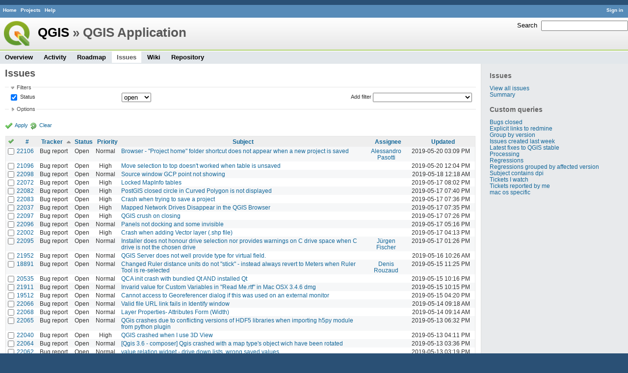

--- FILE ---
content_type: text/html; charset=utf-8
request_url: https://issues.qgis.org/projects/qgis/issues?page=2&set_filter=1&sort=tracker%2Cstatus%2Cupdated_on%3Adesc
body_size: 10279
content:
<!DOCTYPE html>
<html lang="en">
<head>
<meta charset="utf-8" />
<title>Issues - QGIS Application - QGIS Issue Tracking</title>
<meta name="description" content="Redmine" />
<meta name="keywords" content="issue,bug,tracker" />
<meta content="authenticity_token" name="csrf-param" />
<meta content="IGcpimVkmSC3s79jusK+9FAk7lhxzTg5pGylu3ey3yo=" name="csrf-token" />
<link rel='shortcut icon' href='/favicon.ico' />
<link href="/stylesheets/jquery/jquery-ui-1.11.0.css" media="all" rel="stylesheet" />
<link href="/themes/qgis/stylesheets/application.css" media="all" rel="stylesheet" />

<script src="/javascripts/jquery-1.11.1-ui-1.11.0-ujs-3.1.1.js"></script>
<script src="/javascripts/application.js"></script>
<script>
//<![CDATA[
$(window).load(function(){ warnLeavingUnsaved('The current page contains unsaved text that will be lost if you leave this page.'); });
//]]>
</script>


<!-- page specific tags -->
<script src="/javascripts/datepicker.js"></script><script>
//<![CDATA[
var datepickerOptions={dateFormat: 'yy-mm-dd', firstDay: 0, showOn: 'button', buttonImageOnly: true, buttonImage: '/images/calendar.png', showButtonPanel: true, showWeek: true, showOtherMonths: true, selectOtherMonths: true, changeMonth: true, changeYear: true, beforeShow: beforeShowDatePicker};
//]]>
</script><script src="/javascripts/select_list_move.js"></script>
    <link href="https://issues.qgis.org/projects/qgis/issues.atom" rel="alternate" title="Issues" type="application/atom+xml" />
    <link href="https://issues.qgis.org/issues/changes.atom" rel="alternate" title="Details of all changes" type="application/atom+xml" />
<script src="/javascripts/context_menu.js"></script><link href="/stylesheets/context_menu.css" media="screen" rel="stylesheet" /></head>
<body class="theme-Qgis project-qgis controller-issues action-index">
<div id="wrapper">
<div id="wrapper2">
<div id="wrapper3">
<div id="top-menu">
    <div id="account">
        <ul><li><a class="login" href="/login">Sign in</a></li></ul>    </div>
    
    <ul><li><a class="home" href="/">Home</a></li>
<li><a class="projects" href="/projects">Projects</a></li>
<li><a class="help" href="http://www.redmine.org/guide">Help</a></li></ul></div>

<div id="header">
    <div id="quick-search">
        <form accept-charset="UTF-8" action="/projects/qgis/search" method="get"><div style="display:none"><input name="utf8" type="hidden" value="&#x2713;" /></div>
        <input name="issues" type="hidden" value="1" />
        <label for='q'>
          <a accesskey="4" href="/projects/qgis/search">Search</a>:
        </label>
        <input accesskey="f" class="small" id="q" name="q" size="20" type="text" />
</form>        
    </div>

    <h1><a class="root" href="/projects/qgis-org?jump=issues">QGIS</a> » QGIS Application</h1>

    <div id="main-menu">
        <ul><li><a class="overview" href="/projects/qgis">Overview</a></li>
<li><a class="activity" href="/projects/qgis/activity">Activity</a></li>
<li><a class="roadmap" href="/projects/qgis/roadmap">Roadmap</a></li>
<li><a class="issues selected" href="/projects/qgis/issues">Issues</a></li>
<li><a class="wiki" href="/projects/qgis/wiki">Wiki</a></li>
<li><a class="repository" href="/projects/qgis/repository">Repository</a></li></ul>
    </div>
</div>

<div id="main" class="">
    <div id="sidebar">
            <h3>Issues</h3>

<ul>
<li><a href="/projects/qgis/issues?set_filter=1">View all issues</a></li>
<li><a href="/projects/qgis/issues/report">Summary</a></li>

</ul>




<h3>Custom queries</h3>
<ul class="queries"><li><a class="query" href="/projects/qgis/issues?query_id=140">Bugs closed</a></li>
<li><a class="query" href="/projects/qgis/issues?query_id=132">Explicit links to redmine</a></li>
<li><a class="query" href="/projects/qgis/issues?query_id=179">Group by version</a></li>
<li><a class="query" href="/projects/qgis/issues?query_id=120">Issues created last week</a></li>
<li><a class="query" href="/projects/qgis/issues?query_id=176">Latest fixes to QGIS stable</a></li>
<li><a class="query" href="/projects/qgis/issues?query_id=185">Processing</a></li>
<li><a class="query" href="/projects/qgis/issues?query_id=139">Regressions</a></li>
<li><a class="query" href="/projects/qgis/issues?query_id=115">Regressions grouped by affected version</a></li>
<li><a class="query" href="/projects/qgis/issues?query_id=145">Subject contains dpi</a></li>
<li><a class="query" href="/projects/qgis/issues?query_id=160">Tickets I watch</a></li>
<li><a class="query" href="/projects/qgis/issues?query_id=128">Tickets reported by me</a></li>
<li><a class="query" href="/projects/qgis/issues?query_id=173">mac os specific</a></li></ul>




        
    </div>

    <div id="content">
        
        <div class="contextual">
</div>

<h2>Issues</h2>

<form accept-charset="UTF-8" action="/projects/qgis/issues" id="query_form" method="get"><div style="display:none"><input name="utf8" type="hidden" value="&#x2713;" /></div>
  <div id="query_form_with_buttons" class="hide-when-print">
    <input id="set_filter" name="set_filter" type="hidden" value="1" />
    <div id="query_form_content">
    <fieldset id="filters" class="collapsible ">
      <legend onclick="toggleFieldset(this);">Filters</legend>
      <div style="">
        <script>
//<![CDATA[

var operatorLabels = {"=":"is","!":"is not","o":"open","c":"closed","!*":"none","*":"any","\u003e=":"\u003e=","\u003c=":"\u003c=","\u003e\u003c":"between","\u003ct+":"in less than","\u003et+":"in more than","\u003e\u003ct+":"in the next","t+":"in","t":"today","ld":"yesterday","w":"this week","lw":"last week","l2w":"last 2 weeks","m":"this month","lm":"last month","y":"this year","\u003et-":"less than days ago","\u003ct-":"more than days ago","\u003e\u003ct-":"in the past","t-":"days ago","~":"contains","!~":"doesn't contain","=p":"any issues in project","=!p":"any issues not in project","!p":"no issues in project"};
var operatorByType = {"list":["=","!"],"list_status":["o","=","!","c","*"],"list_optional":["=","!","!*","*"],"list_subprojects":["*","!*","="],"date":["=","\u003e=","\u003c=","\u003e\u003c","\u003ct+","\u003et+","\u003e\u003ct+","t+","t","ld","w","lw","l2w","m","lm","y","\u003et-","\u003ct-","\u003e\u003ct-","t-","!*","*"],"date_past":["=","\u003e=","\u003c=","\u003e\u003c","\u003et-","\u003ct-","\u003e\u003ct-","t-","t","ld","w","lw","l2w","m","lm","y","!*","*"],"string":["=","~","!","!~","!*","*"],"text":["~","!~","!*","*"],"integer":["=","\u003e=","\u003c=","\u003e\u003c","!*","*"],"float":["=","\u003e=","\u003c=","\u003e\u003c","!*","*"],"relation":["=","=p","=!p","!p","!*","*"]};
var availableFilters = {"status_id":{"type":"list_status","name":"Status","values":[["Open","1"],["In Progress","2"],["Resolved","3"],["Feedback","4"],["Closed","5"],["Rejected","6"],["Reopened","13"],["Fixed for bounty","8"],["Bounty paid","11"]]},"tracker_id":{"type":"list","name":"Tracker","values":[["Bug report","1"],["Feature request","2"]]},"priority_id":{"type":"list","name":"Priority","values":[["Low","3"],["Normal","4"],["High","5"],["Severe\/Regression","10"]]},"author_id":{"type":"list","name":"Author","values":[["Alberto Grava","10200"],["Alessandro Pasotti","15"],["Alex Mandel","4"],["Alexander Bruy","173"],["Alexandre Neto","1632"],["alicebtoklas -","465"],["Alister Hood","452"],["alobo -","236"],["Alvaro Huarte","2001"],["andre mano","655"],["Andrea Aime","1377"],["Andrea Giudiceandrea","6992"],["Andreas Neumann","26"],["andskog -","746"],["Anita Graser","17"],["aperi2007 -","561"],["Aren Cambre","70"],["arkygeek -","388"],["Arnaud Morvan","2246"],["artfwo -","435"],["Arunmozhi P","1004"],["balazovic-mailbox-sk -","37"],["barryrowlingson -","389"],["bderstine -","511"],["belg4mit -","493"],["Benoit de Cabissole","739"],["Bernhard Ströbl","331"],["Bill Clay","905"],["bjpfei -","373"],["Borys Jurgiel","89"],["Brendan Morley -","33"],["browlingson -","295"],["cdavila -","305"],["cdavilam -","132"],["cfarmer -","319"],["cgs_bob -","299"],["cgsbob -","335"],["Chris Crook","607"],["cmoe -","411"],["craigleat -","393"],["creeping -","147"],["dassouki -","539"],["David A- Riggs -","316"],["David Signer","6478"],["Denis Rouzaud","1031"],["dmartella -","584"],["doktoreas -","40"],["Donkagen2 -","458"],["dr -","336"],["elcuco -","797"],["Emilio Loi","1653"],["epifanio -","503"],["ersts-amnh-org -","228"],["Etienne Tourigny","1141"],["Even Rouault","356"],["Fernando Pacheco -","317"],["fhof -","657"],["Filipe Dias","1037"],["Frank Warmerdam -","109"],["Gary Sherman","13"],["Gavin Fleming","391"],["Gavin Macaulay -","28"],["gburns -","312"],["gcarrillo -","404"],["Gerhard Spieles","414"],["Giovanni Allegri","86"],["Giovanni Manghi","11"],["Giuseppe Sucameli","14"],["gjm -","67"],["Goyo D","22"],["hamish -","61"],["hamish_nospam-yahoo-com -","72"],["Harrissou Santanna","2494"],["hartmut-tschauner-gmail-com -","190"],["holl-gdf-hannover-de -","78"],["Horst Düster","18"],["horst-duester -","108"],["Hugo Mercier","1265"],["Ilija Milicevic -","463"],["infobleep -","684"],["Ivan Mincik","323"],["jaadfoo -","258"],["jachym -","496"],["Jean-Roc Morreale","333"],["jekhor -","591"],["Jeremy Palmer","97"],["Jhelebrant -","633"],["joe larson","455"],["Johannes Kroeger","2009"],["John Tull","21"],["john-craddock-xitech-com-au -","197"],["Julien Cabieces","9877"],["Julien Malik","1187"],["Jürgen Fischer","35"],["kumba -","504"],["lami-faunalia-it -","100"],["Larry Shaffer","1030"],["Lene Fischer","1395"],["leo-lami -","54"],["leolami -","65"],["Lorenzo Masini","50"],["Loïc BARTOLETTI","1795"],["lroubeyrie -","449"],["Luca Casagrande","547"],["Luca Delucchi","19"],["luca76 -","38"],["Luigi Pirelli","1821"],["Luiz Motta","16"],["Maciej Sieczka -","36"],["Magnus Homann","76"],["maiellaro-itc-cnr-it -","203"],["Marco Bernasocchi","8"],["Marco Hugentobler","42"],["Marco Lechner","454"],["maris-gis-gmail-com -","152"],["marisn -","119"],["Markus Neteler","66"],["Martin Dobias","24"],["Mateusz Loskot -","32"],["Mathieu Pellerin - nIRV","652"],["matteo ghetta","1729"],["matter -","300"],["Matthias Kuhn","1246"],["Maxim Dubinin","337"],["Mayeul Kauffmann","25"],["mesajs -","321"],["Micha Silver","354"],["Michael Douchin","6"],["Mike Taves","60"],["Mikhail Tchernychev","2041"],["Milena Nowotarska","118"],["mlennert -","87"],["mmassing -","307"],["morgan -","382"],["Médéric RIBREUX","415"],["Nathan Woodrow","5"],["neteler-itc-it -","34"],["nikos -","242"],["Nyall Dawson","1598"],["Otto Dassau","255"],["pablotcarreira -","610"],["Paolo Cavallini","10"],["pascal-ferrand-tiscali-fr -","129"],["Patrice Vetsel -","573"],["Paul Blottiere","4831"],["paull -","371"],["pcreso-pcreso-com -","83"],["perrygeo -","157"],["Peter Petrik","3830"],["peterk -","536"],["pinux -","604"],["Pirmin Kalberer","3"],["pls -","361"],["QGIS Translation Team","1269"],["Radek Pasiok","1499"],["Radim Blazek","48"],["Rashad Kanavath","1937"],["Raymond Nijssen","1460"],["Redmine Admin","1"],["Regis Haubourg","989"],["René-Luc ReLuc","1147"],["rhys-stewart-gmail-com -","174"],["Ricardo Silva","12"],["Richard Duivenvoorde","353"],["rpeskin -","397"],["Saber Razmjooei","806"],["salvatore fiandaca","3580"],["Salvatore Larosa","1111"],["Sandro Furieri","593"],["Sandro Mani","3268"],["Sandro Santilli","453"],["ScottParker -","622"],["Sebastian Dietrich","2488"],["Sergey  Yakushev","737"],["Sfkeller -","612"],["shader -","358"],["silfreed-silfreed-net -","297"],["sowelu -","525"],["springmeyer -","62"],["stefano campus","982"],["stephan-holl-intevation-de -","96"],["Steven Bell -","47"],["Steven Mizuno","325"],["str238 -","376"],["Stéphane Brunner","1880"],["Tamas Szekeres","1161"],["Thaddeus -","709"],["Till Adams","969"],["Tim Sutton","7"],["timmie -","403"],["Tobias Wendorff","4282"],["Tom Kralidis","177"],["torstenosgeo -","562"],["venturato-faunalia-it -","94"],["Victor Olaya","1163"],["Viktor Sklencar","7360"],["vinayan Parameswaran","1582"],["vince -","461"],["Vincent Mora","1859"],["Vincent Picavet","23"],["Volker Fröhlich","110"],["vrgsmm01 -","592"],["werchowyna-epf-pl -","57"],["Werner Macho","9"],["William Kyngesburye","167"],["wolfgang-qual-gmx-net -","142"],["Yves Jacolin","68"],["zachariahyoder -","420"],["zicke -","544"],["Éric Lemoine","6370"]]},"assigned_to_id":{"type":"list_optional","name":"Assignee","values":[["Alberto Grava","10200"],["Alessandro Pasotti","15"],["Alex Mandel","4"],["Alexander Bruy","173"],["Alexandre Neto","1632"],["alicebtoklas -","465"],["Alister Hood","452"],["alobo -","236"],["Alvaro Huarte","2001"],["andre mano","655"],["Andrea Aime","1377"],["Andrea Giudiceandrea","6992"],["Andreas Neumann","26"],["andskog -","746"],["Anita Graser","17"],["aperi2007 -","561"],["Aren Cambre","70"],["arkygeek -","388"],["Arnaud Morvan","2246"],["artfwo -","435"],["Arunmozhi P","1004"],["balazovic-mailbox-sk -","37"],["barryrowlingson -","389"],["bderstine -","511"],["belg4mit -","493"],["Benoit de Cabissole","739"],["Bernhard Ströbl","331"],["Bill Clay","905"],["bjpfei -","373"],["Borys Jurgiel","89"],["Brendan Morley -","33"],["browlingson -","295"],["cdavila -","305"],["cdavilam -","132"],["cfarmer -","319"],["cgs_bob -","299"],["cgsbob -","335"],["Chris Crook","607"],["cmoe -","411"],["craigleat -","393"],["creeping -","147"],["dassouki -","539"],["David A- Riggs -","316"],["David Signer","6478"],["Denis Rouzaud","1031"],["dmartella -","584"],["doktoreas -","40"],["Donkagen2 -","458"],["dr -","336"],["elcuco -","797"],["Emilio Loi","1653"],["epifanio -","503"],["ersts-amnh-org -","228"],["Etienne Tourigny","1141"],["Even Rouault","356"],["Fernando Pacheco -","317"],["fhof -","657"],["Filipe Dias","1037"],["Frank Warmerdam -","109"],["Gary Sherman","13"],["Gavin Fleming","391"],["Gavin Macaulay -","28"],["gburns -","312"],["gcarrillo -","404"],["Gerhard Spieles","414"],["Giovanni Allegri","86"],["Giovanni Manghi","11"],["Giuseppe Sucameli","14"],["gjm -","67"],["Goyo D","22"],["hamish -","61"],["hamish_nospam-yahoo-com -","72"],["Harrissou Santanna","2494"],["hartmut-tschauner-gmail-com -","190"],["holl-gdf-hannover-de -","78"],["Horst Düster","18"],["horst-duester -","108"],["Hugo Mercier","1265"],["Ilija Milicevic -","463"],["infobleep -","684"],["Ivan Mincik","323"],["jaadfoo -","258"],["jachym -","496"],["Jean-Roc Morreale","333"],["jekhor -","591"],["Jeremy Palmer","97"],["Jhelebrant -","633"],["joe larson","455"],["Johannes Kroeger","2009"],["John Tull","21"],["john-craddock-xitech-com-au -","197"],["Julien Cabieces","9877"],["Julien Malik","1187"],["Jürgen Fischer","35"],["kumba -","504"],["lami-faunalia-it -","100"],["Larry Shaffer","1030"],["Lene Fischer","1395"],["leo-lami -","54"],["leolami -","65"],["Lorenzo Masini","50"],["Loïc BARTOLETTI","1795"],["lroubeyrie -","449"],["Luca Casagrande","547"],["Luca Delucchi","19"],["luca76 -","38"],["Luigi Pirelli","1821"],["Luiz Motta","16"],["Maciej Sieczka -","36"],["Magnus Homann","76"],["maiellaro-itc-cnr-it -","203"],["Marco Bernasocchi","8"],["Marco Hugentobler","42"],["Marco Lechner","454"],["maris-gis-gmail-com -","152"],["marisn -","119"],["Markus Neteler","66"],["Martin Dobias","24"],["Mateusz Loskot -","32"],["Mathieu Pellerin - nIRV","652"],["matteo ghetta","1729"],["matter -","300"],["Matthias Kuhn","1246"],["Maxim Dubinin","337"],["Mayeul Kauffmann","25"],["mesajs -","321"],["Micha Silver","354"],["Michael Douchin","6"],["Mike Taves","60"],["Mikhail Tchernychev","2041"],["Milena Nowotarska","118"],["mlennert -","87"],["mmassing -","307"],["morgan -","382"],["Médéric RIBREUX","415"],["Nathan Woodrow","5"],["neteler-itc-it -","34"],["nikos -","242"],["Nyall Dawson","1598"],["Otto Dassau","255"],["pablotcarreira -","610"],["Paolo Cavallini","10"],["pascal-ferrand-tiscali-fr -","129"],["Patrice Vetsel -","573"],["Paul Blottiere","4831"],["paull -","371"],["pcreso-pcreso-com -","83"],["perrygeo -","157"],["Peter Petrik","3830"],["peterk -","536"],["pinux -","604"],["Pirmin Kalberer","3"],["pls -","361"],["QGIS Translation Team","1269"],["Radek Pasiok","1499"],["Radim Blazek","48"],["Rashad Kanavath","1937"],["Raymond Nijssen","1460"],["Redmine Admin","1"],["Regis Haubourg","989"],["René-Luc ReLuc","1147"],["rhys-stewart-gmail-com -","174"],["Ricardo Silva","12"],["Richard Duivenvoorde","353"],["rpeskin -","397"],["Saber Razmjooei","806"],["salvatore fiandaca","3580"],["Salvatore Larosa","1111"],["Sandro Furieri","593"],["Sandro Mani","3268"],["Sandro Santilli","453"],["ScottParker -","622"],["Sebastian Dietrich","2488"],["Sergey  Yakushev","737"],["Sfkeller -","612"],["shader -","358"],["silfreed-silfreed-net -","297"],["sowelu -","525"],["springmeyer -","62"],["stefano campus","982"],["stephan-holl-intevation-de -","96"],["Steven Bell -","47"],["Steven Mizuno","325"],["str238 -","376"],["Stéphane Brunner","1880"],["Tamas Szekeres","1161"],["Thaddeus -","709"],["Till Adams","969"],["Tim Sutton","7"],["timmie -","403"],["Tobias Wendorff","4282"],["Tom Kralidis","177"],["torstenosgeo -","562"],["venturato-faunalia-it -","94"],["Victor Olaya","1163"],["Viktor Sklencar","7360"],["vinayan Parameswaran","1582"],["vince -","461"],["Vincent Mora","1859"],["Vincent Picavet","23"],["Volker Fröhlich","110"],["vrgsmm01 -","592"],["werchowyna-epf-pl -","57"],["Werner Macho","9"],["William Kyngesburye","167"],["wolfgang-qual-gmx-net -","142"],["Yves Jacolin","68"],["zachariahyoder -","420"],["zicke -","544"],["Éric Lemoine","6370"]]},"member_of_group":{"type":"list_optional","name":"Assignee's group","values":[["QGIS Reporters","847"],["QGIS Developers","845"],["QGIS Administrators","844"],["QGIS Testers","1197"]]},"assigned_to_role":{"type":"list_optional","name":"Assignee's role","values":[["Manager","3"],["Developer","4"],["Reporter","5"],["Tester","7"],["PSC","9"]]},"category_id":{"type":"list_optional","name":"Category","values":[["3D","161"],["Actions","146"],["Analysis library","150"],["Attribute table","102"],["Authentication system","141"],["Browser","55"],["Build\/Install","28"],["C++ Plugins","40"],["C++ plugins\/Evis","111"],["C++ plugins\/GPS plugin","110"],["C++ plugins\/Geometry Checker","143"],["C++ plugins\/Georeferencer","108"],["C++ plugins\/Globe","50"],["C++ plugins\/Offline editing","109"],["C++ plugins\/Spatial Query","139"],["C++ plugins\/Topology checker","112"],["C++ plugins\/Zonal statistics","160"],["Customisation Framework","80"],["DB Manager","73"],["DWG\/DXF import","149"],["DXF export","101"],["Data Provider","29"],["Data Provider\/Delimited Text ","96"],["Data Provider\/GeoNode","162"],["Data Provider\/MDAL","164"],["Data Provider\/MSSQL","70"],["Data Provider\/OGR","93"],["Data Provider\/Oracle","89"],["Data Provider\/PostGIS","51"],["Data Provider\/SpatiaLite","85"],["Data Source Manager","163"],["Decorations","133"],["Diagrams","106"],["Digitising","30"],["Documentation and Help","41"],["Edit widget","104"],["Editing","158"],["Expressions","98"],["Field calculator","132"],["Forms","103"],["GDAL Tools","45"],["GPS Live Tracking","137"],["GRASS","42"],["GUI","27"],["Geometry","145"],["Labelling","54"],["Map Canvas","31"],["Map Composer\/Printing","90"],["Map Legend","32"],["Map Tools","140"],["Mesh layers","169"],["MetaSearch Catalogue Client","107"],["Metadata","156"],["Network","97"],["OpenCL","168"],["OsX UI","136"],["Overview","134"],["Plugin Manager","91"],["Processing\/Core","129"],["Processing\/GDAL","122"],["Processing\/GRASS","123"],["Processing\/GUI","130"],["Processing\/Modeller","131"],["Processing\/OGR","138"],["Processing\/OTB","167"],["Processing\/QGIS","121"],["Processing\/SAGA","125"],["Processing\/WPS","128"],["Project Loading\/Saving","35"],["Projection Support","34"],["PyQGIS Console","92"],["Python bindings \/ sipify","157"],["Python plugins","39"],["QGIS Server","49"],["Raster Calculator","100"],["Rasters","36"],["Relations","105"],["Simplification","117"],["Symbology","37"],["Tests Suite","135"],["Translations and international","38"],["Unknown","159"],["Vectors","43"],["Virtual Fields","118"],["Virtual Layers","152"],["Web Services clients\/ArcGIS","153"],["Web Services clients\/WCS","82"],["Web Services clients\/WFS","46"],["Web Services clients\/WMS","47"],["Web Services clients\/XYZ","154"],["Windows Package","99"],["mac_os_specific","165"]]},"subject":{"type":"text","name":"Subject"},"description":{"type":"text","name":"Description"},"created_on":{"type":"date_past","name":"Created"},"updated_on":{"type":"date_past","name":"Updated"},"closed_on":{"type":"date_past","name":"Closed"},"cf_9":{"type":"list_optional","name":"Affected QGIS version","values":["3.7(master)","3.4.8","3.6.3","3.6.2","3.6.1","3.6.0","3.4.7","3.4.6","3.4.5","3.4.4","3.4.3","3.4.2","3.4.1","3.4.0"]},"cf_2":{"type":"string","name":"Operating System"},"cf_8":{"type":"list_optional","name":"Pull Request or Patch supplied","values":[["Yes","1"],["No","0"]]},"cf_10":{"type":"list_optional","name":"Crashes QGIS or corrupts data","values":[["Yes","1"],["No","0"]]},"cf_13":{"type":"list_optional","name":"Regression?","values":[["Yes","1"],["No","0"]]},"cf_11":{"type":"string","name":"Tag"},"cf_14":{"type":"list_optional","name":"Easy fix?","values":[["Yes","1"],["No","0"]]},"cf_5":{"type":"list_optional","name":"Resolution","values":["fixed\/implemented","invalid","wontfix","duplicate","worksforme","up\/downstream","not reproducable","no timely feedback","end of life"]},"relates":{"type":"relation","name":"Related to"},"duplicates":{"type":"relation","name":"Duplicates"},"duplicated":{"type":"relation","name":"Duplicated by"},"blocks":{"type":"relation","name":"Blocks"},"blocked":{"type":"relation","name":"Blocked by"},"precedes":{"type":"relation","name":"Precedes"},"follows":{"type":"relation","name":"Follows"},"copied_to":{"type":"relation","name":"Copied to"},"copied_from":{"type":"relation","name":"Copied from"}};
var labelDayPlural = "days";
var allProjects = [["QGIS","16"],["-- PSC","92"],["-- QGIS Application","17"],["-- QGIS Plugin Site","5"],["-- QGIS Redmine (QGIS bug tracker)","18"]];
$(document).ready(function(){
  initFilters();
  addFilter("status_id", "o", [""]);
});

//]]>
</script>
<table style="width:100%">
<tr>
<td>
<table id="filters-table">
</table>
</td>
<td class="add-filter">
<label for="add_filter_select">Add filter</label>
<select id="add_filter_select"><option value="">&nbsp;</option>
<option value="status_id">Status</option>
<option value="tracker_id">Tracker</option>
<option value="priority_id">Priority</option>
<option value="author_id">Author</option>
<option value="assigned_to_id">Assignee</option>
<option value="member_of_group">Assignee&#39;s group</option>
<option value="assigned_to_role">Assignee&#39;s role</option>
<option value="category_id">Category</option>
<option value="subject">Subject</option>
<option value="description">Description</option>
<option value="created_on">Created</option>
<option value="updated_on">Updated</option>
<option value="closed_on">Closed</option>
<option value="cf_9">Affected QGIS version</option>
<option value="cf_2">Operating System</option>
<option value="cf_8">Pull Request or Patch supplied</option>
<option value="cf_10">Crashes QGIS or corrupts data</option>
<option value="cf_13">Regression?</option>
<option value="cf_11">Tag</option>
<option value="cf_14">Easy fix?</option>
<option value="cf_5">Resolution</option>
<option value="relates">Related to</option>
<option value="duplicates">Duplicates</option>
<option value="duplicated">Duplicated by</option>
<option value="blocks">Blocks</option>
<option value="blocked">Blocked by</option>
<option value="precedes">Precedes</option>
<option value="follows">Follows</option>
<option value="copied_to">Copied to</option>
<option value="copied_from">Copied from</option></select>
</td>
</tr>
</table>
<input id="f_" name="f[]" type="hidden" value="" />

      </div>
    </fieldset>
    <fieldset class="collapsible collapsed">
      <legend onclick="toggleFieldset(this);">Options</legend>
      <div style="display: none;">
        <table>
          <tr>
            <td>Columns</td>
            <td><table class="query-columns">
  <tr>
    <td style="padding-left:0">
      <label for="available_columns">Available Columns</label>
      <br />
      <select id="available_columns" multiple="multiple" name="available_columns[]" ondblclick="moveOptions(this.form.available_columns, this.form.selected_columns);" size="10" style="width:150px"><option value="project">Project</option>
<option value="parent">Parent task</option>
<option value="author">Author</option>
<option value="category">Category</option>
<option value="created_on">Created</option>
<option value="closed_on">Closed</option>
<option value="relations">Related issues</option>
<option value="cf_9">Affected QGIS version</option>
<option value="cf_2">Operating System</option>
<option value="cf_8">Pull Request or Patch supplied</option>
<option value="cf_10">Crashes QGIS or corrupts data</option>
<option value="cf_13">Regression?</option>
<option value="cf_11">Tag</option>
<option value="cf_14">Easy fix?</option>
<option value="cf_5">Resolution</option>
<option value="cf_16">Copied to github as #</option></select>
    </td>
    <td class="buttons">
      <input type="button" value="&#8594;"
       onclick="moveOptions(this.form.available_columns, this.form.selected_columns);" /><br />
      <input type="button" value="&#8592;"
       onclick="moveOptions(this.form.selected_columns, this.form.available_columns);" />
    </td>
    <td>
      <label for="selected_columns">Selected Columns</label>
      <br />
      <select id="selected_columns" multiple="multiple" name="c[]" ondblclick="moveOptions(this.form.selected_columns, this.form.available_columns);" size="10" style="width:150px"><option value="tracker">Tracker</option>
<option value="status">Status</option>
<option value="priority">Priority</option>
<option value="subject">Subject</option>
<option value="assigned_to">Assignee</option>
<option value="updated_on">Updated</option></select>
    </td>
    <td class="buttons">
      <input type="button" value="&#8648;" onclick="moveOptionTop(this.form.selected_columns);" /><br />
      <input type="button" value="&#8593;" onclick="moveOptionUp(this.form.selected_columns);" /><br />
      <input type="button" value="&#8595;" onclick="moveOptionDown(this.form.selected_columns);" /><br />
      <input type="button" value="&#8650;" onclick="moveOptionBottom(this.form.selected_columns);" />
    </td>
  </tr>
</table>

</td>
          </tr>
          <tr>
            <td><label for='group_by'>Group results by</label></td>
            <td><select id="group_by" name="group_by"><option value="">&nbsp;</option>
<option value="project">Project</option>
<option value="tracker">Tracker</option>
<option value="status">Status</option>
<option value="priority">Priority</option>
<option value="author">Author</option>
<option value="assigned_to">Assignee</option>
<option value="category">Category</option>
<option value="cf_9">Affected QGIS version</option>
<option value="cf_8">Pull Request or Patch supplied</option>
<option value="cf_10">Crashes QGIS or corrupts data</option>
<option value="cf_13">Regression?</option>
<option value="cf_14">Easy fix?</option>
<option value="cf_5">Resolution</option></select></td>
          </tr>
          <tr>
            <td>Show</td>
            <td><label class="inline"><input name="c[]" type="checkbox" value="description" /> Description</label></td>
          </tr>
        </table>
      </div>
    </fieldset>
    </div>
    <p class="buttons">
    <a class="icon icon-checked" href="#" onclick="submit_query_form(&quot;query_form&quot;); return false;">Apply</a>
    <a class="icon icon-reload" href="/projects/qgis/issues?set_filter=1">Clear</a>
    </p>
  </div>
</form>

<form accept-charset="UTF-8" action="/projects/qgis/issues" method="post"><div style="display:none"><input name="utf8" type="hidden" value="&#x2713;" /><input name="authenticity_token" type="hidden" value="IGcpimVkmSC3s79jusK+9FAk7lhxzTg5pGylu3ey3yo=" /></div><input name="back_url" type="hidden" value="/projects/qgis/issues?page=2&amp;set_filter=1&amp;sort=tracker%2Cstatus%2Cupdated_on%3Adesc" />
<div class="autoscroll">
<table class="list issues">
  <thead>
    <tr>
      <th class="checkbox hide-when-print">
        <a href="/projects/qgis/issues" onclick="toggleIssuesSelection(this); return false;" title="Check all/Uncheck all"><img alt="Toggle check" src="/images/toggle_check.png" /></a>
      </th>
        <th title="Sort by &quot;#&quot;"><a href="/projects/qgis/issues?page=2&amp;set_filter=1&amp;sort=id%3Adesc%2Ctracker%2Cstatus">#</a></th>
        <th title="Sort by &quot;Tracker&quot;"><a class="sort asc" href="/projects/qgis/issues?page=2&amp;set_filter=1&amp;sort=tracker%3Adesc%2Cstatus%2Cupdated_on%3Adesc">Tracker</a></th>
        <th title="Sort by &quot;Status&quot;"><a href="/projects/qgis/issues?page=2&amp;set_filter=1&amp;sort=status%2Ctracker%2Cupdated_on%3Adesc">Status</a></th>
        <th title="Sort by &quot;Priority&quot;"><a href="/projects/qgis/issues?page=2&amp;set_filter=1&amp;sort=priority%3Adesc%2Ctracker%2Cstatus">Priority</a></th>
        <th title="Sort by &quot;Subject&quot;"><a href="/projects/qgis/issues?page=2&amp;set_filter=1&amp;sort=subject%2Ctracker%2Cstatus">Subject</a></th>
        <th title="Sort by &quot;Assignee&quot;"><a href="/projects/qgis/issues?page=2&amp;set_filter=1&amp;sort=assigned_to%2Ctracker%2Cstatus">Assignee</a></th>
        <th title="Sort by &quot;Updated&quot;"><a href="/projects/qgis/issues?page=2&amp;set_filter=1&amp;sort=updated_on%3Adesc%2Ctracker%2Cstatus">Updated</a></th>
    </tr>
  </thead>
  <tbody>
  <tr id="issue-22106" class="hascontextmenu odd issue tracker-1 status-1 priority-4 priority- ">
    <td class="checkbox hide-when-print"><input name="ids[]" type="checkbox" value="22106" /></td>
    <td class="id"><a href="/issues/22106">22106</a></td><td class="tracker">Bug report</td><td class="status">Open</td><td class="priority">Normal</td><td class="subject"><a href="/issues/22106">Browser - &quot;Project home&quot; folder shortcut does not appear when a new project is saved</a></td><td class="assigned_to"><a class="user active" href="/users/15">Alessandro Pasotti</a></td><td class="updated_on">2019-05-20 03:09 PM</td>
  </tr>
  <tr id="issue-21096" class="hascontextmenu even issue tracker-1 status-1 priority-5 priority- ">
    <td class="checkbox hide-when-print"><input name="ids[]" type="checkbox" value="21096" /></td>
    <td class="id"><a href="/issues/21096">21096</a></td><td class="tracker">Bug report</td><td class="status">Open</td><td class="priority">High</td><td class="subject"><a href="/issues/21096">Move selection to top doesn&#39;t worked when table is unsaved</a></td><td class="assigned_to"></td><td class="updated_on">2019-05-20 12:04 PM</td>
  </tr>
  <tr id="issue-22098" class="hascontextmenu odd issue tracker-1 status-1 priority-4 priority- ">
    <td class="checkbox hide-when-print"><input name="ids[]" type="checkbox" value="22098" /></td>
    <td class="id"><a href="/issues/22098">22098</a></td><td class="tracker">Bug report</td><td class="status">Open</td><td class="priority">Normal</td><td class="subject"><a href="/issues/22098">Source window GCP point not showing</a></td><td class="assigned_to"></td><td class="updated_on">2019-05-18 12:18 AM</td>
  </tr>
  <tr id="issue-22072" class="hascontextmenu even issue tracker-1 status-1 priority-5 priority- ">
    <td class="checkbox hide-when-print"><input name="ids[]" type="checkbox" value="22072" /></td>
    <td class="id"><a href="/issues/22072">22072</a></td><td class="tracker">Bug report</td><td class="status">Open</td><td class="priority">High</td><td class="subject"><a href="/issues/22072">Locked MapInfo tables</a></td><td class="assigned_to"></td><td class="updated_on">2019-05-17 08:02 PM</td>
  </tr>
  <tr id="issue-22082" class="hascontextmenu odd issue tracker-1 status-1 priority-5 priority- ">
    <td class="checkbox hide-when-print"><input name="ids[]" type="checkbox" value="22082" /></td>
    <td class="id"><a href="/issues/22082">22082</a></td><td class="tracker">Bug report</td><td class="status">Open</td><td class="priority">High</td><td class="subject"><a href="/issues/22082">PostGIS closed circle in Curved Polygon is not displayed</a></td><td class="assigned_to"></td><td class="updated_on">2019-05-17 07:40 PM</td>
  </tr>
  <tr id="issue-22083" class="hascontextmenu even issue tracker-1 status-1 priority-5 priority- ">
    <td class="checkbox hide-when-print"><input name="ids[]" type="checkbox" value="22083" /></td>
    <td class="id"><a href="/issues/22083">22083</a></td><td class="tracker">Bug report</td><td class="status">Open</td><td class="priority">High</td><td class="subject"><a href="/issues/22083">Crash when trying to save a project</a></td><td class="assigned_to"></td><td class="updated_on">2019-05-17 07:36 PM</td>
  </tr>
  <tr id="issue-22037" class="hascontextmenu odd issue tracker-1 status-1 priority-5 priority- ">
    <td class="checkbox hide-when-print"><input name="ids[]" type="checkbox" value="22037" /></td>
    <td class="id"><a href="/issues/22037">22037</a></td><td class="tracker">Bug report</td><td class="status">Open</td><td class="priority">High</td><td class="subject"><a href="/issues/22037">Mapped Network Drives Disappear in the QGIS Browser </a></td><td class="assigned_to"></td><td class="updated_on">2019-05-17 07:35 PM</td>
  </tr>
  <tr id="issue-22097" class="hascontextmenu even issue tracker-1 status-1 priority-5 priority- ">
    <td class="checkbox hide-when-print"><input name="ids[]" type="checkbox" value="22097" /></td>
    <td class="id"><a href="/issues/22097">22097</a></td><td class="tracker">Bug report</td><td class="status">Open</td><td class="priority">High</td><td class="subject"><a href="/issues/22097">QGIS crush on closing</a></td><td class="assigned_to"></td><td class="updated_on">2019-05-17 07:26 PM</td>
  </tr>
  <tr id="issue-22096" class="hascontextmenu odd issue tracker-1 status-1 priority-4 priority- ">
    <td class="checkbox hide-when-print"><input name="ids[]" type="checkbox" value="22096" /></td>
    <td class="id"><a href="/issues/22096">22096</a></td><td class="tracker">Bug report</td><td class="status">Open</td><td class="priority">Normal</td><td class="subject"><a href="/issues/22096">Panels not docking and some invisible</a></td><td class="assigned_to"></td><td class="updated_on">2019-05-17 05:16 PM</td>
  </tr>
  <tr id="issue-22002" class="hascontextmenu even issue tracker-1 status-1 priority-5 priority- ">
    <td class="checkbox hide-when-print"><input name="ids[]" type="checkbox" value="22002" /></td>
    <td class="id"><a href="/issues/22002">22002</a></td><td class="tracker">Bug report</td><td class="status">Open</td><td class="priority">High</td><td class="subject"><a href="/issues/22002">Crash when adding Vector layer (.shp file)</a></td><td class="assigned_to"></td><td class="updated_on">2019-05-17 04:13 PM</td>
  </tr>
  <tr id="issue-22095" class="hascontextmenu odd issue tracker-1 status-1 priority-4 priority- ">
    <td class="checkbox hide-when-print"><input name="ids[]" type="checkbox" value="22095" /></td>
    <td class="id"><a href="/issues/22095">22095</a></td><td class="tracker">Bug report</td><td class="status">Open</td><td class="priority">Normal</td><td class="subject"><a href="/issues/22095">Installer does not honour drive selection nor provides warnings on C drive space when C drive is not the chosen drive</a></td><td class="assigned_to"><a class="user active" href="/users/35">Jürgen Fischer</a></td><td class="updated_on">2019-05-17 01:26 PM</td>
  </tr>
  <tr id="issue-21952" class="hascontextmenu even issue tracker-1 status-1 priority-4 priority- ">
    <td class="checkbox hide-when-print"><input name="ids[]" type="checkbox" value="21952" /></td>
    <td class="id"><a href="/issues/21952">21952</a></td><td class="tracker">Bug report</td><td class="status">Open</td><td class="priority">Normal</td><td class="subject"><a href="/issues/21952">QGIS Server does not well provide type for virtual field.</a></td><td class="assigned_to"></td><td class="updated_on">2019-05-16 10:26 AM</td>
  </tr>
  <tr id="issue-18891" class="hascontextmenu odd issue tracker-1 status-1 priority-4 priority- ">
    <td class="checkbox hide-when-print"><input name="ids[]" type="checkbox" value="18891" /></td>
    <td class="id"><a href="/issues/18891">18891</a></td><td class="tracker">Bug report</td><td class="status">Open</td><td class="priority">Normal</td><td class="subject"><a href="/issues/18891">Changed Ruler distance units do not &quot;stick&quot; - instead always revert to Meters when Ruler Tool is re-selected</a></td><td class="assigned_to"><a class="user active" href="/users/1031">Denis Rouzaud</a></td><td class="updated_on">2019-05-15 11:25 PM</td>
  </tr>
  <tr id="issue-20535" class="hascontextmenu even issue tracker-1 status-1 priority-4 priority- ">
    <td class="checkbox hide-when-print"><input name="ids[]" type="checkbox" value="20535" /></td>
    <td class="id"><a href="/issues/20535">20535</a></td><td class="tracker">Bug report</td><td class="status">Open</td><td class="priority">Normal</td><td class="subject"><a href="/issues/20535">QCA init crash with bundled Qt AND installed Qt</a></td><td class="assigned_to"></td><td class="updated_on">2019-05-15 10:16 PM</td>
  </tr>
  <tr id="issue-21911" class="hascontextmenu odd issue tracker-1 status-1 priority-4 priority- ">
    <td class="checkbox hide-when-print"><input name="ids[]" type="checkbox" value="21911" /></td>
    <td class="id"><a href="/issues/21911">21911</a></td><td class="tracker">Bug report</td><td class="status">Open</td><td class="priority">Normal</td><td class="subject"><a href="/issues/21911">Invarid value for Custom Variables in &quot;Read Me.rtf&quot; in Mac OSX 3.4.6 dmg</a></td><td class="assigned_to"></td><td class="updated_on">2019-05-15 10:15 PM</td>
  </tr>
  <tr id="issue-19512" class="hascontextmenu even issue tracker-1 status-1 priority-4 priority- ">
    <td class="checkbox hide-when-print"><input name="ids[]" type="checkbox" value="19512" /></td>
    <td class="id"><a href="/issues/19512">19512</a></td><td class="tracker">Bug report</td><td class="status">Open</td><td class="priority">Normal</td><td class="subject"><a href="/issues/19512">Cannot access to Georeferencer dialog if this was used on an external monitor</a></td><td class="assigned_to"></td><td class="updated_on">2019-05-15 04:20 PM</td>
  </tr>
  <tr id="issue-22066" class="hascontextmenu odd issue tracker-1 status-1 priority-4 priority- ">
    <td class="checkbox hide-when-print"><input name="ids[]" type="checkbox" value="22066" /></td>
    <td class="id"><a href="/issues/22066">22066</a></td><td class="tracker">Bug report</td><td class="status">Open</td><td class="priority">Normal</td><td class="subject"><a href="/issues/22066">Valid file URL link fails in Identify window</a></td><td class="assigned_to"></td><td class="updated_on">2019-05-14 09:18 AM</td>
  </tr>
  <tr id="issue-22068" class="hascontextmenu even issue tracker-1 status-1 priority-4 priority- ">
    <td class="checkbox hide-when-print"><input name="ids[]" type="checkbox" value="22068" /></td>
    <td class="id"><a href="/issues/22068">22068</a></td><td class="tracker">Bug report</td><td class="status">Open</td><td class="priority">Normal</td><td class="subject"><a href="/issues/22068">Layer Properties- Attributes Form (Width)</a></td><td class="assigned_to"></td><td class="updated_on">2019-05-14 09:14 AM</td>
  </tr>
  <tr id="issue-22065" class="hascontextmenu odd issue tracker-1 status-1 priority-4 priority- ">
    <td class="checkbox hide-when-print"><input name="ids[]" type="checkbox" value="22065" /></td>
    <td class="id"><a href="/issues/22065">22065</a></td><td class="tracker">Bug report</td><td class="status">Open</td><td class="priority">Normal</td><td class="subject"><a href="/issues/22065">QGis crashes due to conflicting versions of HDF5 libraries when importing h5py module from python plugin</a></td><td class="assigned_to"></td><td class="updated_on">2019-05-13 06:32 PM</td>
  </tr>
  <tr id="issue-22040" class="hascontextmenu even issue tracker-1 status-1 priority-5 priority- ">
    <td class="checkbox hide-when-print"><input name="ids[]" type="checkbox" value="22040" /></td>
    <td class="id"><a href="/issues/22040">22040</a></td><td class="tracker">Bug report</td><td class="status">Open</td><td class="priority">High</td><td class="subject"><a href="/issues/22040">QGIS crashed when I use 3D View</a></td><td class="assigned_to"></td><td class="updated_on">2019-05-13 04:11 PM</td>
  </tr>
  <tr id="issue-22064" class="hascontextmenu odd issue tracker-1 status-1 priority-4 priority- ">
    <td class="checkbox hide-when-print"><input name="ids[]" type="checkbox" value="22064" /></td>
    <td class="id"><a href="/issues/22064">22064</a></td><td class="tracker">Bug report</td><td class="status">Open</td><td class="priority">Normal</td><td class="subject"><a href="/issues/22064">[Qgis 3.6 - composer] Qgis crashed with a map type&#39;s object wich have been rotated</a></td><td class="assigned_to"></td><td class="updated_on">2019-05-13 03:36 PM</td>
  </tr>
  <tr id="issue-22062" class="hascontextmenu even issue tracker-1 status-1 priority-4 priority- ">
    <td class="checkbox hide-when-print"><input name="ids[]" type="checkbox" value="22062" /></td>
    <td class="id"><a href="/issues/22062">22062</a></td><td class="tracker">Bug report</td><td class="status">Open</td><td class="priority">Normal</td><td class="subject"><a href="/issues/22062">value relation widget - drive down lists, wrong saved values</a></td><td class="assigned_to"></td><td class="updated_on">2019-05-13 03:19 PM</td>
  </tr>
  <tr id="issue-22060" class="hascontextmenu odd issue tracker-1 status-1 priority-4 priority- ">
    <td class="checkbox hide-when-print"><input name="ids[]" type="checkbox" value="22060" /></td>
    <td class="id"><a href="/issues/22060">22060</a></td><td class="tracker">Bug report</td><td class="status">Open</td><td class="priority">Normal</td><td class="subject"><a href="/issues/22060">WMS - Zoom to native resolution</a></td><td class="assigned_to"></td><td class="updated_on">2019-05-13 09:52 AM</td>
  </tr>
  <tr id="issue-22006" class="hascontextmenu even issue tracker-1 status-1 priority-4 priority- ">
    <td class="checkbox hide-when-print"><input name="ids[]" type="checkbox" value="22006" /></td>
    <td class="id"><a href="/issues/22006">22006</a></td><td class="tracker">Bug report</td><td class="status">Open</td><td class="priority">Normal</td><td class="subject"><a href="/issues/22006">Vertex tool not working on lines when style assigned</a></td><td class="assigned_to"></td><td class="updated_on">2019-05-13 09:33 AM</td>
  </tr>
  <tr id="issue-22059" class="hascontextmenu odd issue tracker-1 status-1 priority-4 priority- ">
    <td class="checkbox hide-when-print"><input name="ids[]" type="checkbox" value="22059" /></td>
    <td class="id"><a href="/issues/22059">22059</a></td><td class="tracker">Bug report</td><td class="status">Open</td><td class="priority">Normal</td><td class="subject"><a href="/issues/22059">WMS &quot;Add Default Servers&quot; button removal</a></td><td class="assigned_to"></td><td class="updated_on">2019-05-13 09:20 AM</td>
  </tr>
  </tbody>
</table>
</div>
</form>
<p class="pagination"><a class="previous" href="/projects/qgis/issues?page=1&amp;set_filter=1&amp;sort=tracker%2Cstatus%2Cupdated_on%3Adesc">« Previous</a> <a class="page" href="/projects/qgis/issues?page=1&amp;set_filter=1&amp;sort=tracker%2Cstatus%2Cupdated_on%3Adesc">1</a> <span class="current page">2</span> <a class="page" href="/projects/qgis/issues?page=3&amp;set_filter=1&amp;sort=tracker%2Cstatus%2Cupdated_on%3Adesc">3</a> <a class="page" href="/projects/qgis/issues?page=4&amp;set_filter=1&amp;sort=tracker%2Cstatus%2Cupdated_on%3Adesc">4</a> <span class="spacer">...</span> <a class="page" href="/projects/qgis/issues?page=125&amp;set_filter=1&amp;sort=tracker%2Cstatus%2Cupdated_on%3Adesc">125</a> <a class="next" href="/projects/qgis/issues?page=3&amp;set_filter=1&amp;sort=tracker%2Cstatus%2Cupdated_on%3Adesc">Next »</a> <span class="items">(26-50/3106)</span> <span class="per-page">Per page: <span>25</span>, <a href="/projects/qgis/issues?per_page=50&amp;set_filter=1&amp;sort=tracker%2Cstatus%2Cupdated_on%3Adesc">50</a>, <a href="/projects/qgis/issues?per_page=100&amp;set_filter=1&amp;sort=tracker%2Cstatus%2Cupdated_on%3Adesc">100</a>, <a href="/projects/qgis/issues?per_page=200&amp;set_filter=1&amp;sort=tracker%2Cstatus%2Cupdated_on%3Adesc">200</a></span></p>

<p class="other-formats">Also available in:  <span><a class="atom" href="/projects/qgis/issues.atom?set_filter=1&amp;sort=tracker%2Cstatus%2Cupdated_on%3Adesc" rel="nofollow">Atom</a></span>
  <span><a class="csv" href="/projects/qgis/issues.csv?set_filter=1&amp;sort=tracker%2Cstatus%2Cupdated_on%3Adesc" onclick="showModal(&#39;csv-export-options&#39;, &#39;350px&#39;); return false;" rel="nofollow">CSV</a></span>
  <span><a class="pdf" href="/projects/qgis/issues.pdf?set_filter=1&amp;sort=tracker%2Cstatus%2Cupdated_on%3Adesc" rel="nofollow">PDF</a></span>
</p>
<div id="csv-export-options" style="display:none;">
  <h3 class="title">CSV export options</h3>  
  <form accept-charset="UTF-8" action="/projects/qgis/issues.csv?set_filter=1&amp;sort=tracker%2Cstatus%2Cupdated_on%3Adesc" id="csv-export-form" method="get"><div style="display:none"><input name="utf8" type="hidden" value="&#x2713;" /></div>
  <p>
    <label><input checked="checked" id="columns_" name="columns" type="radio" value="" /> Selected Columns</label><br />
    <label><input id="columns_all" name="columns" type="radio" value="all" /> All Columns</label>
  </p>
  <p>
    <label><input id="description" name="description" type="checkbox" value="1" /> Description</label>
  </p>
  <p class="buttons">
    <input onclick="hideModal(this);" type="submit" value="Export" />
    <input onclick="hideModal(this);" type="button" value="Cancel" />
  </p>
</form></div>





<script>
//<![CDATA[
contextMenuInit('/issues/context_menu')
//]]>
</script>

        
        <div style="clear:both;"></div>
    </div>
</div>
</div>

<div id="ajax-indicator" style="display:none;"><span>Loading...</span></div>
<div id="ajax-modal" style="display:none;"></div>

<div id="footer">
  <div class="bgl"><div class="bgr">
    Powered by <a href="http://www.redmine.org/">Redmine</a> &copy; 2006-2014 Jean-Philippe Lang
  </div></div>
</div>
</div>
</div>

<script defer src="https://static.cloudflareinsights.com/beacon.min.js/vcd15cbe7772f49c399c6a5babf22c1241717689176015" integrity="sha512-ZpsOmlRQV6y907TI0dKBHq9Md29nnaEIPlkf84rnaERnq6zvWvPUqr2ft8M1aS28oN72PdrCzSjY4U6VaAw1EQ==" data-cf-beacon='{"version":"2024.11.0","token":"ac8be2df3ab74d3aaa486243ef005a36","r":1,"server_timing":{"name":{"cfCacheStatus":true,"cfEdge":true,"cfExtPri":true,"cfL4":true,"cfOrigin":true,"cfSpeedBrain":true},"location_startswith":null}}' crossorigin="anonymous"></script>
</body>
</html>


--- FILE ---
content_type: application/javascript
request_url: https://issues.qgis.org/javascripts/select_list_move.js
body_size: 221
content:
var NS4 = (navigator.appName == "Netscape" && parseInt(navigator.appVersion) < 5);

function addOption(theSel, theText, theValue) {
  var newOpt = new Option(theText, theValue);
  var selLength = theSel.length;
  theSel.options[selLength] = newOpt;
}

function swapOptions(theSel, index1, index2) {
  var text, value;
  text = theSel.options[index1].text;
  value = theSel.options[index1].value;
  theSel.options[index1].text = theSel.options[index2].text;
  theSel.options[index1].value = theSel.options[index2].value;
  theSel.options[index2].text = text;
  theSel.options[index2].value = value;
}

function deleteOption(theSel, theIndex) {
  var selLength = theSel.length;
  if (selLength > 0) {
    theSel.options[theIndex] = null;
  }
}

function moveOptions(theSelFrom, theSelTo) {
  var selLength = theSelFrom.length;
  var selectedText = new Array();
  var selectedValues = new Array();
  var selectedCount = 0;
  var i;
  for (i = selLength - 1; i >= 0; i--) {
    if (theSelFrom.options[i].selected) {
      selectedText[selectedCount] = theSelFrom.options[i].text;
      selectedValues[selectedCount] = theSelFrom.options[i].value;
      deleteOption(theSelFrom, i);
      selectedCount++;
    }
  }
  for (i = selectedCount - 1; i >= 0; i--) {
    addOption(theSelTo, selectedText[i], selectedValues[i]);
  }
  if (NS4) history.go(0);
}

function moveOptionUp(theSel) {
  var index = theSel.selectedIndex;
  if (index > 0) {
    swapOptions(theSel, index-1, index);
    theSel.selectedIndex = index-1;
  }
}

function moveOptionTop(theSel) {
  var index = theSel.selectedIndex;

  if (index > 0) {
    for (i=index; i>0; i--) {
      swapOptions(theSel, i-1, i);
    }
    theSel.selectedIndex = 0;
  }
}

function moveOptionDown(theSel) {
  var index = theSel.selectedIndex;
  if (index < theSel.length - 1) {
    swapOptions(theSel, index, index+1);
    theSel.selectedIndex = index+1;
  }
}

function moveOptionBottom(theSel) {
  var index = theSel.selectedIndex;
  var indexTop = theSel.length - 1;
  if (index < theSel.length - 1) {
    for (i=index; i<indexTop; i++) {
      swapOptions(theSel, i+1, i);
    }
    theSel.selectedIndex = indexTop;
  }
}

// OK
function selectAllOptions(id) {
  var select = $('#'+id);
  select.children('option').attr('selected', true);
}
